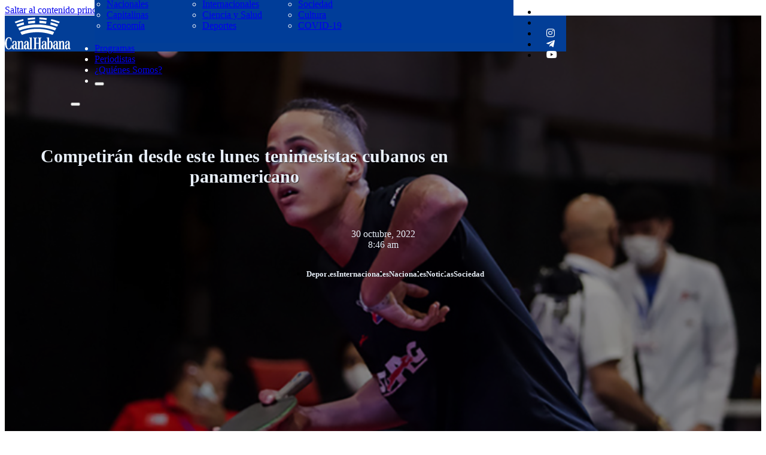

--- FILE ---
content_type: text/html; charset=UTF-8
request_url: https://www.canalhabana.icrt.cu/2022/10/30/competiran-desde-este-lunes-tenimesistas-cubanos-en-panamericano/
body_size: 19198
content:
<!DOCTYPE html>
<html dir="ltr" lang="es" prefix="og: https://ogp.me/ns#">
<head>
<meta charset="UTF-8">
<meta name="viewport" content="width=device-width, initial-scale=1">

<!--/ Open Graphite /-->
<meta property="og:locale" content="es_ES" />
<meta property="og:type" content="" />
<meta property="og:url" content="https://www.canalhabana.icrt.cu/2022/10/30/competiran-desde-este-lunes-tenimesistas-cubanos-en-panamericano/" />
<meta property="og:title" content="" />
<meta property="og:description" content="" />
<meta property="og:site_name" content="Canal Habana" />
<meta property="og:image" content="https://www.canalhabana.icrt.cu/wp-content/uploads/2022/10/0-30-eday-gomez.jpg" />
<meta property="og:image:width" content="840" />
<meta property="og:image:height" content="470" />

<meta itemprop="description" content="" />
<meta itemprop="image" content="https://www.canalhabana.icrt.cu/wp-content/uploads/2022/10/0-30-eday-gomez.jpg" />

<meta name="twitter:card" content="summary_large_image" />
<meta name="twitter:url" content="https://www.canalhabana.icrt.cu/2022/10/30/competiran-desde-este-lunes-tenimesistas-cubanos-en-panamericano/" />
<meta name="twitter:title" content="" />
<meta name="twitter:description" content="" />
<meta name="twitter:image" content="https://www.canalhabana.icrt.cu/wp-content/uploads/2022/10/0-30-eday-gomez.jpg" />
<meta name="twitter:site" content="Canal Habana" />
<!--/ Open Graphite End /-->

<title>Competirán desde este lunes tenimesistas cubanos en panamericano - Canal Habana</title>
	<style>img:is([sizes="auto" i], [sizes^="auto," i]) { contain-intrinsic-size: 3000px 1500px }</style>
	
		<!-- All in One SEO 4.9.1 - aioseo.com -->
	<meta name="description" content="Los competidores cubanos culminan su puesta en forma en la sede del Campeonato Panamericano de Tenis de Mesa, que se efectuará desde este lunes hasta el 6 de noviembre en Santiago de Chile. Daniela Fonseca, Idalys Lovet, Karla Pérez, Lizdainet Rodríguez, Eday Gómez, Jorge Campos y Liván Martínez jugarán por Cuba en el evento individual," />
	<meta name="robots" content="max-image-preview:large" />
	<meta name="author" content="Redacción Digital Canal Habana"/>
	<link rel="canonical" href="https://www.canalhabana.icrt.cu/2022/10/30/competiran-desde-este-lunes-tenimesistas-cubanos-en-panamericano/" />
	<meta name="generator" content="All in One SEO (AIOSEO) 4.9.1" />
		<meta property="og:locale" content="es_ES" />
		<meta property="og:site_name" content="Canal Habana - Desde la Capital de Cuba, siempre diferente" />
		<meta property="og:type" content="article" />
		<meta property="og:title" content="Competirán desde este lunes tenimesistas cubanos en panamericano - Canal Habana" />
		<meta property="og:description" content="Los competidores cubanos culminan su puesta en forma en la sede del Campeonato Panamericano de Tenis de Mesa, que se efectuará desde este lunes hasta el 6 de noviembre en Santiago de Chile. Daniela Fonseca, Idalys Lovet, Karla Pérez, Lizdainet Rodríguez, Eday Gómez, Jorge Campos y Liván Martínez jugarán por Cuba en el evento individual," />
		<meta property="og:url" content="https://www.canalhabana.icrt.cu/2022/10/30/competiran-desde-este-lunes-tenimesistas-cubanos-en-panamericano/" />
		<meta property="og:image" content="https://www.canalhabana.icrt.cu/wp-content/uploads/2022/10/0-30-eday-gomez.jpg" />
		<meta property="og:image:secure_url" content="https://www.canalhabana.icrt.cu/wp-content/uploads/2022/10/0-30-eday-gomez.jpg" />
		<meta property="og:image:width" content="840" />
		<meta property="og:image:height" content="470" />
		<meta property="article:published_time" content="2022-10-30T12:46:00+00:00" />
		<meta property="article:modified_time" content="2022-10-30T16:48:48+00:00" />
		<meta name="twitter:card" content="summary" />
		<meta name="twitter:title" content="Competirán desde este lunes tenimesistas cubanos en panamericano - Canal Habana" />
		<meta name="twitter:description" content="Los competidores cubanos culminan su puesta en forma en la sede del Campeonato Panamericano de Tenis de Mesa, que se efectuará desde este lunes hasta el 6 de noviembre en Santiago de Chile. Daniela Fonseca, Idalys Lovet, Karla Pérez, Lizdainet Rodríguez, Eday Gómez, Jorge Campos y Liván Martínez jugarán por Cuba en el evento individual," />
		<meta name="twitter:image" content="https://www.canalhabana.icrt.cu/wp-content/uploads/2022/10/0-30-eday-gomez.jpg" />
		<script type="application/ld+json" class="aioseo-schema">
			{"@context":"https:\/\/schema.org","@graph":[{"@type":"BlogPosting","@id":"https:\/\/www.canalhabana.icrt.cu\/2022\/10\/30\/competiran-desde-este-lunes-tenimesistas-cubanos-en-panamericano\/#blogposting","name":"Competir\u00e1n desde este lunes tenimesistas cubanos en panamericano - Canal Habana","headline":"Competir\u00e1n desde este lunes tenimesistas cubanos en panamericano","author":{"@id":"https:\/\/www.canalhabana.icrt.cu\/author\/redaccion\/#author"},"publisher":{"@id":"https:\/\/www.canalhabana.icrt.cu\/#organization"},"image":{"@type":"ImageObject","url":"https:\/\/www.canalhabana.icrt.cu\/wp-content\/uploads\/2022\/10\/0-30-eday-gomez.jpg","width":840,"height":470,"caption":"durante la primera jornada del Campeonato del Caribe de Tenis de Mesa, que tiene lugar en el Centro de Convenciones Pabexpo el 3 de March de 2022 en La Habana, Cuba. FOTO: Calixto N. Llanes\/Peri\u00f3dico JIT (Cuba)"},"datePublished":"2022-10-30T08:46:00-04:00","dateModified":"2022-10-30T12:48:48-04:00","inLanguage":"es-ES","mainEntityOfPage":{"@id":"https:\/\/www.canalhabana.icrt.cu\/2022\/10\/30\/competiran-desde-este-lunes-tenimesistas-cubanos-en-panamericano\/#webpage"},"isPartOf":{"@id":"https:\/\/www.canalhabana.icrt.cu\/2022\/10\/30\/competiran-desde-este-lunes-tenimesistas-cubanos-en-panamericano\/#webpage"},"articleSection":"Deportes, Internacionales, Nacionales, Noticias, Sociedad, Cuba, deporte, La Habana"},{"@type":"BreadcrumbList","@id":"https:\/\/www.canalhabana.icrt.cu\/2022\/10\/30\/competiran-desde-este-lunes-tenimesistas-cubanos-en-panamericano\/#breadcrumblist","itemListElement":[{"@type":"ListItem","@id":"https:\/\/www.canalhabana.icrt.cu#listItem","position":1,"name":"Inicio","item":"https:\/\/www.canalhabana.icrt.cu","nextItem":{"@type":"ListItem","@id":"https:\/\/www.canalhabana.icrt.cu\/category\/noticias\/#listItem","name":"Noticias"}},{"@type":"ListItem","@id":"https:\/\/www.canalhabana.icrt.cu\/category\/noticias\/#listItem","position":2,"name":"Noticias","item":"https:\/\/www.canalhabana.icrt.cu\/category\/noticias\/","nextItem":{"@type":"ListItem","@id":"https:\/\/www.canalhabana.icrt.cu\/category\/noticias\/deportes\/#listItem","name":"Deportes"},"previousItem":{"@type":"ListItem","@id":"https:\/\/www.canalhabana.icrt.cu#listItem","name":"Inicio"}},{"@type":"ListItem","@id":"https:\/\/www.canalhabana.icrt.cu\/category\/noticias\/deportes\/#listItem","position":3,"name":"Deportes","item":"https:\/\/www.canalhabana.icrt.cu\/category\/noticias\/deportes\/","nextItem":{"@type":"ListItem","@id":"https:\/\/www.canalhabana.icrt.cu\/2022\/10\/30\/competiran-desde-este-lunes-tenimesistas-cubanos-en-panamericano\/#listItem","name":"Competir\u00e1n desde este lunes tenimesistas cubanos en panamericano"},"previousItem":{"@type":"ListItem","@id":"https:\/\/www.canalhabana.icrt.cu\/category\/noticias\/#listItem","name":"Noticias"}},{"@type":"ListItem","@id":"https:\/\/www.canalhabana.icrt.cu\/2022\/10\/30\/competiran-desde-este-lunes-tenimesistas-cubanos-en-panamericano\/#listItem","position":4,"name":"Competir\u00e1n desde este lunes tenimesistas cubanos en panamericano","previousItem":{"@type":"ListItem","@id":"https:\/\/www.canalhabana.icrt.cu\/category\/noticias\/deportes\/#listItem","name":"Deportes"}}]},{"@type":"Organization","@id":"https:\/\/www.canalhabana.icrt.cu\/#organization","name":"Canal Habana","description":"Desde la Capital de Cuba, siempre diferente","url":"https:\/\/www.canalhabana.icrt.cu\/"},{"@type":"Person","@id":"https:\/\/www.canalhabana.icrt.cu\/author\/redaccion\/#author","url":"https:\/\/www.canalhabana.icrt.cu\/author\/redaccion\/","name":"Redacci\u00f3n Digital Canal Habana","image":{"@type":"ImageObject","@id":"https:\/\/www.canalhabana.icrt.cu\/2022\/10\/30\/competiran-desde-este-lunes-tenimesistas-cubanos-en-panamericano\/#authorImage","url":"https:\/\/secure.gravatar.com\/avatar\/f6793c1406e12a4a8137817ecfad249765473b5432a8fdf831466cfcfcd3bb65?s=96&d=mm&r=g","width":96,"height":96,"caption":"Redacci\u00f3n Digital Canal Habana"}},{"@type":"WebPage","@id":"https:\/\/www.canalhabana.icrt.cu\/2022\/10\/30\/competiran-desde-este-lunes-tenimesistas-cubanos-en-panamericano\/#webpage","url":"https:\/\/www.canalhabana.icrt.cu\/2022\/10\/30\/competiran-desde-este-lunes-tenimesistas-cubanos-en-panamericano\/","name":"Competir\u00e1n desde este lunes tenimesistas cubanos en panamericano - Canal Habana","description":"Los competidores cubanos culminan su puesta en forma en la sede del Campeonato Panamericano de Tenis de Mesa, que se efectuar\u00e1 desde este lunes hasta el 6 de noviembre en Santiago de Chile. Daniela Fonseca, Idalys Lovet, Karla P\u00e9rez, Lizdainet Rodr\u00edguez, Eday G\u00f3mez, Jorge Campos y Liv\u00e1n Mart\u00ednez jugar\u00e1n por Cuba en el evento individual,","inLanguage":"es-ES","isPartOf":{"@id":"https:\/\/www.canalhabana.icrt.cu\/#website"},"breadcrumb":{"@id":"https:\/\/www.canalhabana.icrt.cu\/2022\/10\/30\/competiran-desde-este-lunes-tenimesistas-cubanos-en-panamericano\/#breadcrumblist"},"author":{"@id":"https:\/\/www.canalhabana.icrt.cu\/author\/redaccion\/#author"},"creator":{"@id":"https:\/\/www.canalhabana.icrt.cu\/author\/redaccion\/#author"},"image":{"@type":"ImageObject","url":"https:\/\/www.canalhabana.icrt.cu\/wp-content\/uploads\/2022\/10\/0-30-eday-gomez.jpg","@id":"https:\/\/www.canalhabana.icrt.cu\/2022\/10\/30\/competiran-desde-este-lunes-tenimesistas-cubanos-en-panamericano\/#mainImage","width":840,"height":470,"caption":"durante la primera jornada del Campeonato del Caribe de Tenis de Mesa, que tiene lugar en el Centro de Convenciones Pabexpo el 3 de March de 2022 en La Habana, Cuba. FOTO: Calixto N. Llanes\/Peri\u00f3dico JIT (Cuba)"},"primaryImageOfPage":{"@id":"https:\/\/www.canalhabana.icrt.cu\/2022\/10\/30\/competiran-desde-este-lunes-tenimesistas-cubanos-en-panamericano\/#mainImage"},"datePublished":"2022-10-30T08:46:00-04:00","dateModified":"2022-10-30T12:48:48-04:00"},{"@type":"WebSite","@id":"https:\/\/www.canalhabana.icrt.cu\/#website","url":"https:\/\/www.canalhabana.icrt.cu\/","name":"Canal Habana","description":"Desde la Capital de Cuba, siempre diferente","inLanguage":"es-ES","publisher":{"@id":"https:\/\/www.canalhabana.icrt.cu\/#organization"}}]}
		</script>
		<!-- All in One SEO -->

<link rel='dns-prefetch' href='//cdn.jsdelivr.net' />
<link rel="alternate" type="application/rss+xml" title="Canal Habana &raquo; Feed" href="https://www.canalhabana.icrt.cu/feed/" />
<link rel="alternate" type="application/rss+xml" title="Canal Habana &raquo; Feed de los comentarios" href="https://www.canalhabana.icrt.cu/comments/feed/" />
<link rel="alternate" type="application/rss+xml" title="Canal Habana &raquo; Comentario Competirán desde este lunes tenimesistas cubanos en panamericano del feed" href="https://www.canalhabana.icrt.cu/2022/10/30/competiran-desde-este-lunes-tenimesistas-cubanos-en-panamericano/feed/" />
<script>
window._wpemojiSettings = {"baseUrl":"https:\/\/s.w.org\/images\/core\/emoji\/16.0.1\/72x72\/","ext":".png","svgUrl":"https:\/\/s.w.org\/images\/core\/emoji\/16.0.1\/svg\/","svgExt":".svg","source":{"concatemoji":"https:\/\/www.canalhabana.icrt.cu\/wp-includes\/js\/wp-emoji-release.min.js?ver=6.8.3"}};
/*! This file is auto-generated */
!function(s,n){var o,i,e;function c(e){try{var t={supportTests:e,timestamp:(new Date).valueOf()};sessionStorage.setItem(o,JSON.stringify(t))}catch(e){}}function p(e,t,n){e.clearRect(0,0,e.canvas.width,e.canvas.height),e.fillText(t,0,0);var t=new Uint32Array(e.getImageData(0,0,e.canvas.width,e.canvas.height).data),a=(e.clearRect(0,0,e.canvas.width,e.canvas.height),e.fillText(n,0,0),new Uint32Array(e.getImageData(0,0,e.canvas.width,e.canvas.height).data));return t.every(function(e,t){return e===a[t]})}function u(e,t){e.clearRect(0,0,e.canvas.width,e.canvas.height),e.fillText(t,0,0);for(var n=e.getImageData(16,16,1,1),a=0;a<n.data.length;a++)if(0!==n.data[a])return!1;return!0}function f(e,t,n,a){switch(t){case"flag":return n(e,"\ud83c\udff3\ufe0f\u200d\u26a7\ufe0f","\ud83c\udff3\ufe0f\u200b\u26a7\ufe0f")?!1:!n(e,"\ud83c\udde8\ud83c\uddf6","\ud83c\udde8\u200b\ud83c\uddf6")&&!n(e,"\ud83c\udff4\udb40\udc67\udb40\udc62\udb40\udc65\udb40\udc6e\udb40\udc67\udb40\udc7f","\ud83c\udff4\u200b\udb40\udc67\u200b\udb40\udc62\u200b\udb40\udc65\u200b\udb40\udc6e\u200b\udb40\udc67\u200b\udb40\udc7f");case"emoji":return!a(e,"\ud83e\udedf")}return!1}function g(e,t,n,a){var r="undefined"!=typeof WorkerGlobalScope&&self instanceof WorkerGlobalScope?new OffscreenCanvas(300,150):s.createElement("canvas"),o=r.getContext("2d",{willReadFrequently:!0}),i=(o.textBaseline="top",o.font="600 32px Arial",{});return e.forEach(function(e){i[e]=t(o,e,n,a)}),i}function t(e){var t=s.createElement("script");t.src=e,t.defer=!0,s.head.appendChild(t)}"undefined"!=typeof Promise&&(o="wpEmojiSettingsSupports",i=["flag","emoji"],n.supports={everything:!0,everythingExceptFlag:!0},e=new Promise(function(e){s.addEventListener("DOMContentLoaded",e,{once:!0})}),new Promise(function(t){var n=function(){try{var e=JSON.parse(sessionStorage.getItem(o));if("object"==typeof e&&"number"==typeof e.timestamp&&(new Date).valueOf()<e.timestamp+604800&&"object"==typeof e.supportTests)return e.supportTests}catch(e){}return null}();if(!n){if("undefined"!=typeof Worker&&"undefined"!=typeof OffscreenCanvas&&"undefined"!=typeof URL&&URL.createObjectURL&&"undefined"!=typeof Blob)try{var e="postMessage("+g.toString()+"("+[JSON.stringify(i),f.toString(),p.toString(),u.toString()].join(",")+"));",a=new Blob([e],{type:"text/javascript"}),r=new Worker(URL.createObjectURL(a),{name:"wpTestEmojiSupports"});return void(r.onmessage=function(e){c(n=e.data),r.terminate(),t(n)})}catch(e){}c(n=g(i,f,p,u))}t(n)}).then(function(e){for(var t in e)n.supports[t]=e[t],n.supports.everything=n.supports.everything&&n.supports[t],"flag"!==t&&(n.supports.everythingExceptFlag=n.supports.everythingExceptFlag&&n.supports[t]);n.supports.everythingExceptFlag=n.supports.everythingExceptFlag&&!n.supports.flag,n.DOMReady=!1,n.readyCallback=function(){n.DOMReady=!0}}).then(function(){return e}).then(function(){var e;n.supports.everything||(n.readyCallback(),(e=n.source||{}).concatemoji?t(e.concatemoji):e.wpemoji&&e.twemoji&&(t(e.twemoji),t(e.wpemoji)))}))}((window,document),window._wpemojiSettings);
</script>
<style id='wp-emoji-styles-inline-css'>

	img.wp-smiley, img.emoji {
		display: inline !important;
		border: none !important;
		box-shadow: none !important;
		height: 1em !important;
		width: 1em !important;
		margin: 0 0.07em !important;
		vertical-align: -0.1em !important;
		background: none !important;
		padding: 0 !important;
	}
</style>
<style id='classic-theme-styles-inline-css'>
/*! This file is auto-generated */
.wp-block-button__link{color:#fff;background-color:#32373c;border-radius:9999px;box-shadow:none;text-decoration:none;padding:calc(.667em + 2px) calc(1.333em + 2px);font-size:1.125em}.wp-block-file__button{background:#32373c;color:#fff;text-decoration:none}
</style>
<link rel='stylesheet' id='aioseo/css/src/vue/standalone/blocks/table-of-contents/global.scss-css' href='https://www.canalhabana.icrt.cu/wp-content/plugins/all-in-one-seo-pack/dist/Lite/assets/css/table-of-contents/global.e90f6d47.css?ver=4.9.1' media='all' />
<style id='feedzy-rss-feeds-loop-style-inline-css'>
.wp-block-feedzy-rss-feeds-loop{display:grid;gap:24px;grid-template-columns:repeat(1,1fr)}@media(min-width:782px){.wp-block-feedzy-rss-feeds-loop.feedzy-loop-columns-2,.wp-block-feedzy-rss-feeds-loop.feedzy-loop-columns-3,.wp-block-feedzy-rss-feeds-loop.feedzy-loop-columns-4,.wp-block-feedzy-rss-feeds-loop.feedzy-loop-columns-5{grid-template-columns:repeat(2,1fr)}}@media(min-width:960px){.wp-block-feedzy-rss-feeds-loop.feedzy-loop-columns-2{grid-template-columns:repeat(2,1fr)}.wp-block-feedzy-rss-feeds-loop.feedzy-loop-columns-3{grid-template-columns:repeat(3,1fr)}.wp-block-feedzy-rss-feeds-loop.feedzy-loop-columns-4{grid-template-columns:repeat(4,1fr)}.wp-block-feedzy-rss-feeds-loop.feedzy-loop-columns-5{grid-template-columns:repeat(5,1fr)}}.wp-block-feedzy-rss-feeds-loop .wp-block-image.is-style-rounded img{border-radius:9999px}.wp-block-feedzy-rss-feeds-loop .wp-block-image:has(:is(img:not([src]),img[src=""])){display:none}

</style>
<link rel='stylesheet' id='jet-engine-frontend-css' href='https://www.canalhabana.icrt.cu/wp-content/plugins/jet-engine/assets/css/frontend.css?ver=3.0.6.1' media='all' />
<link rel='stylesheet' id='pld-font-awesome-css' href='https://www.canalhabana.icrt.cu/wp-content/plugins/posts-like-dislike/css/fontawesome/css/all.min.css?ver=1.1.6' media='all' />
<link rel='stylesheet' id='pld-frontend-css' href='https://www.canalhabana.icrt.cu/wp-content/plugins/posts-like-dislike/css/pld-frontend.css?ver=1.1.6' media='all' />
<link rel='stylesheet' id='bricks-frontend-css' href='https://www.canalhabana.icrt.cu/wp-content/themes/bricks/assets/css/frontend-layer.min.css?ver=1764597180' media='all' />
<link rel='stylesheet' id='bricks-child-css' href='https://www.canalhabana.icrt.cu/wp-content/themes/bricks-child/style.css?ver=1713969233' media='all' />
<link rel='stylesheet' id='bricks-font-awesome-6-brands-css' href='https://www.canalhabana.icrt.cu/wp-content/themes/bricks/assets/css/libs/font-awesome-6-brands-layer.min.css?ver=1764597180' media='all' />
<link rel='stylesheet' id='bricks-font-awesome-6-css' href='https://www.canalhabana.icrt.cu/wp-content/themes/bricks/assets/css/libs/font-awesome-6-layer.min.css?ver=1764597180' media='all' />
<link rel='stylesheet' id='bricks-ionicons-css' href='https://www.canalhabana.icrt.cu/wp-content/themes/bricks/assets/css/libs/ionicons-layer.min.css?ver=1764597180' media='all' />
<link rel='stylesheet' id='heateor_sss_frontend_css-css' href='https://www.canalhabana.icrt.cu/wp-content/plugins/sassy-social-share/public/css/sassy-social-share-public.css?ver=3.3.79' media='all' />
<style id='heateor_sss_frontend_css-inline-css'>
.heateor_sss_button_instagram span.heateor_sss_svg,a.heateor_sss_instagram span.heateor_sss_svg{background:radial-gradient(circle at 30% 107%,#fdf497 0,#fdf497 5%,#fd5949 45%,#d6249f 60%,#285aeb 90%)}div.heateor_sss_horizontal_sharing a.heateor_sss_button_instagram span{background:#003d99!important;}div.heateor_sss_standard_follow_icons_container a.heateor_sss_button_instagram span{background:#003d99}div.heateor_sss_horizontal_sharing a.heateor_sss_button_instagram span:hover{background:#ffffff!important;}div.heateor_sss_standard_follow_icons_container a.heateor_sss_button_instagram span:hover{background:#ffffff}.heateor_sss_horizontal_sharing .heateor_sss_svg,.heateor_sss_standard_follow_icons_container .heateor_sss_svg{background-color:#003d99!important;background:#003d99!important;color:#fff;border-width:0px;border-style:solid;border-color:transparent}.heateor_sss_horizontal_sharing .heateorSssTCBackground{color:#666}div.heateor_sss_horizontal_sharing span.heateor_sss_svg svg:hover path:not(.heateor_sss_no_fill),div.heateor_sss_horizontal_sharing span.heateor_sss_svg svg:hover ellipse, div.heateor_sss_horizontal_sharing span.heateor_sss_svg svg:hover circle, div.heateor_sss_horizontal_sharing span.heateor_sss_svg svg:hover polygon, div.heateor_sss_horizontal_sharing span.heateor_sss_svg svg:hover rect:not(.heateor_sss_no_fill){fill:#003d99}div.heateor_sss_horizontal_sharing span.heateor_sss_svg svg:hover path.heateor_sss_svg_stroke, div.heateor_sss_horizontal_sharing span.heateor_sss_svg svg:hover rect.heateor_sss_svg_stroke{stroke:#003d99}.heateor_sss_horizontal_sharing span.heateor_sss_svg:hover,.heateor_sss_standard_follow_icons_container span.heateor_sss_svg:hover{background-color:#ffffff!important;background:#ffffff!importantcolor:#003d99;border-color:#003d99;}.heateor_sss_vertical_sharing span.heateor_sss_svg,.heateor_sss_floating_follow_icons_container span.heateor_sss_svg{color:#fff;border-width:0px;border-style:solid;border-color:transparent;}.heateor_sss_vertical_sharing .heateorSssTCBackground{color:#666;}.heateor_sss_vertical_sharing span.heateor_sss_svg:hover,.heateor_sss_floating_follow_icons_container span.heateor_sss_svg:hover{border-color:transparent;}@media screen and (max-width:783px) {.heateor_sss_vertical_sharing{display:none!important}}
</style>
<style id='bricks-frontend-inline-inline-css'>
html {scroll-behavior: smooth}:root {} :where(.brxe-accordion .accordion-content-wrapper) a, :where(.brxe-icon-box .content) a, :where(.brxe-list) a, :where(.brxe-post-content):not([data-source="bricks"]) a, :where(.brxe-posts .dynamic p) a, :where(.brxe-shortcode) a, :where(.brxe-tabs .tab-content) a, :where(.brxe-team-members) .description a, :where(.brxe-testimonials) .testimonial-content-wrapper a, :where(.brxe-text) a, :where(a.brxe-text), :where(.brxe-text-basic) a, :where(a.brxe-text-basic), :where(.brxe-post-comments) .comment-content a {border-style: none}.brxe-nav-menu .bricks-nav-menu .current-menu-item > a:active {border-style: none}.brxe-nav-menu .bricks-nav-menu .current-menu-item > .brx-submenu-toggle:active {border-style: none}:root {--bricks-color-c75d0f: #f5f5f5;--bricks-color-83600a: #e0e0e0;--bricks-color-9da31a: #9e9e9e;--bricks-color-4c582f: #616161;--bricks-color-ce9b41: #424242;--bricks-color-85c890: #212121;--bricks-color-022f68: #ffeb3b;--bricks-color-afa8f0: #ffc107;--bricks-color-461943: #ff9800;--bricks-color-81d41d: #ff5722;--bricks-color-fa20c0: #f44336;--bricks-color-5865be: #9c27b0;--bricks-color-0b996c: #2196f3;--bricks-color-44d4aa: #03a9f4;--bricks-color-f14d22: #81D4FA;--bricks-color-a2b0a2: #4caf50;--bricks-color-19edc0: #8bc34a;--bricks-color-e1e1d6: #cddc39;--bricks-color-dqvzha: #003d99;--bricks-color-piiwjg: #ffffff;--bricks-color-cvnwgb: rgba(0, 0, 0, 0.56);--bricks-color-pzygch: #e8eff9;}#brxe-jdbeeb li.has-link a, #brxe-jdbeeb li.no-link {padding-top: 15px; padding-right: 15px; padding-bottom: 15px; padding-left: 15px; color: #ffffff; align-items: center}#brxe-jdbeeb {display: none}@media (max-width: 478px) {#brxe-jdbeeb {display: flex}}#brxe-cmkjjo {width: 110px}@media (max-width: 478px) {#brxe-cmkjjo {margin-top: 20px}}@layer bricks {@media (max-width: 767px) {#brxe-pqbsdb .bricks-nav-menu-wrapper { display: none; }#brxe-pqbsdb .bricks-mobile-menu-toggle { display: block; }}}#brxe-zxrref {flex-direction: row; align-items: center; column-gap: 60px; margin-top: 6px; padding-top: 20px; padding-right: 20px; padding-bottom: 20px; padding-left: 20px; display: grid; align-items: initial; grid-template-columns: 100px 100px 100px; background-color: var(--bricks-color-dqvzha)}@media (max-width: 478px) {#brxe-zxrref {display: flex; flex-direction: column; justify-content: center; align-items: center; align-self: center !important}}#brxe-jkxxdu .brx-dropdown-content {min-width: 700px; color: var(--bricks-color-piiwjg)}@media (max-width: 478px) {#brxe-jkxxdu {font-size: 20px}}@media (max-width: 478px) {#brxe-esryap {font-size: 20px}}@media (max-width: 478px) {#brxe-rjuona {font-size: 20px}}@media (max-width: 478px) {#brxe-zqsahz {font-size: 20px}}@media (max-width: 478px) {#brxe-rcsvwa {font-size: 40px; margin-top: 20px}}#brxe-krlric {flex-direction: row; color: var(--bricks-color-piiwjg)}@media (max-width: 478px) {#brxe-krlric {flex-direction: column; justify-content: center; align-items: center; row-gap: 15px}}@media (max-width: 478px) {#brxe-ulyczz .brxa-wrap {color: var(--bricks-color-piiwjg)}#brxe-ulyczz {--brxe-toggle-scale: 0.7}}@layer bricks {@media (max-width: 478px) {#brxe-cqiymd .brx-toggle-div { display: inline-flex; }#brxe-cqiymd .brxe-toggle { display: inline-flex; }[data-script-id="cqiymd"] .brx-nav-nested-items {opacity: 0;visibility: hidden;gap: 0;position: fixed;z-index: 1001;top: 0;right: 0;bottom: 0;left: 0;display: flex;align-items: center;justify-content: center;flex-direction: column;background-color: #fff;overflow-y: scroll;flex-wrap: nowrap;}#brxe-cqiymd.brx-open .brx-nav-nested-items {opacity: 1;visibility: visible;}}}@media (max-width: 478px) {#brxe-cqiymd {margin-top: 20px; color: var(--bricks-color-piiwjg)}#brxe-cqiymd.brx-open .brx-nav-nested-items {background-color: var(--bricks-color-dqvzha); justify-content: center; align-items: center}#brxe-cqiymd .brx-nav-nested-items > li > a {color: var(--bricks-color-piiwjg)}#brxe-cqiymd .brx-nav-nested-items > li > .brxe-text-link:not(a) {color: var(--bricks-color-piiwjg)}#brxe-cqiymd .brx-nav-nested-items > li > .brxe-icon {color: var(--bricks-color-piiwjg)}#brxe-cqiymd .brx-nav-nested-items > li:has( > .brxe-svg) {color: var(--bricks-color-piiwjg)}#brxe-cqiymd .brx-nav-nested-items > li > .brx-submenu-toggle > * {color: var(--bricks-color-piiwjg)}#brxe-cqiymd .brx-submenu-toggle button {color: var(--bricks-color-piiwjg)}}#brxe-bmpstx li.has-link a, #brxe-bmpstx li.no-link {padding-top: 15px; padding-right: 15px; padding-bottom: 15px; padding-left: 15px; color: #ffffff; align-items: center}@media (max-width: 478px) {#brxe-bmpstx {display: none}}#brxe-nqycoq {display: flex; flex-direction: row; align-self: center !important; align-items: center; justify-content: space-evenly; height: 60px}@media (max-width: 478px) {#brxe-nqycoq {flex-direction: row}}#brxe-rjgwzk {background-color: #023e97; position: fixed; z-index: 100}@media (max-width: 478px) {#brxe-rjgwzk {height: 150px; z-index: 1000; position: static}}#brxe-ywxlkv {background-color: #e8e8e8; color: #000000; font-weight: 600; padding-right: 20px; padding-left: 20px; align-self: flex-start; margin-top: 100px; margin-left: 50px}#brxe-ywxlkv i {color: var(--bricks-color-dqvzha)}@media (max-width: 478px) {#brxe-ywxlkv {margin-top: 50px}}#brxe-afbtsb {display: flex; flex-direction: column; align-items: center; justify-content: center; align-self: center; font-size: 30px; text-align: center; color: var(--bricks-color-pzygch); text-shadow: 1px 1px 1px var(--bricks-color-cvnwgb); width: 800px; margin-top: 200px; margin-bottom: 30px}@media (max-width: 478px) {#brxe-afbtsb {padding-right: 10px; padding-left: 10px; margin-top: 20px}}#brxe-qsbraa {color: rgba(0, 0, 0, 0.64); margin-top: 30px}#brxe-qsbraa.horizontal .line {border-top-color: var(--bricks-color-pzygch); width: 800px}#brxe-qsbraa.vertical .line {border-right-color: var(--bricks-color-pzygch); border-right-width: 800px}#brxe-qsbraa .icon {color: var(--bricks-color-pzygch)}#brxe-qsbraa.horizontal {justify-content: center}#brxe-qsbraa.vertical {align-self: center}@media (max-width: 478px) {#brxe-qsbraa {margin-top: 0}}#brxe-evsqsc {font-size: 30px; color: var(--bricks-color-dqvzha); fill: var(--bricks-color-dqvzha); color: var(--bricks-color-pzygch)}#brxe-ojyqwu {color: var(--bricks-color-pzygch); font-weight: 500; text-shadow: var(--bricks-color-cvnwgb)}#brxe-wrrupb {display: flex; justify-content: center; column-gap: 10px; align-items: flex-end}#brxe-hxobss {font-size: 30px; color: var(--bricks-color-dqvzha); fill: var(--bricks-color-dqvzha); color: var(--bricks-color-pzygch)}#brxe-kijpss {color: var(--bricks-color-pzygch); font-weight: 500; text-shadow: 1px 0 0 var(--bricks-color-cvnwgb)}#brxe-npkfbi {display: flex; justify-content: center; column-gap: 10px; align-items: flex-end; color: var(--bricks-color-pzygch)}#brxe-agplka {flex-direction: row; column-gap: 30px; margin-top: 10px; justify-content: center}#brxe-tjozrb {margin-top: 30px; justify-content: center; align-items: center; display: flex; gap: 20px; flex-direction: row; align-self: center; width: 700px}#brxe-tjozrb.separator a, #brxe-tjozrb .bricks-button {color: var(--bricks-color-pzygch); font-size: 13px; font-weight: 800; text-align: center; text-shadow: 1px 0 0 var(--bricks-color-cvnwgb); border-radius: 18px; height: 30px; padding-bottom: 30px}@media (max-width: 478px) {#brxe-tjozrb {align-self: center; display: flex}}#brxe-iaoizt {display: flex; flex-direction: column; align-items: center; justify-content: center; align-self: center !important}@media (max-width: 478px) {#brxe-iaoizt {margin-top: 15px}}#brxe-ytinvv {background-size: cover; background-position: center center; background-repeat: no-repeat; background-blend-mode: overlay; height: 730px}@media (max-width: 478px) {#brxe-ytinvv {height: 700px; flex-direction: column}}#brxe-umsezz {margin-top: 50px; color: #000000; font-size: 16px; font-weight: 400; font-style: normal; padding-right: 30px; padding-left: 30px}#brxe-hwyupm .bricks-button {background-color: var(--bricks-color-dqvzha); color: var(--bricks-color-piiwjg)}#brxe-hwyupm {padding-bottom: 100px}#brxe-evjpnj {width: 150px}@media (max-width: 478px) {#brxe-evjpnj {margin-top: 15px; display: none}}#brxe-slqacu li.has-link a, #brxe-slqacu li.no-link {padding-top: 5px; padding-right: 5px; padding-bottom: 5px; padding-left: 5px; color: #ffffff; font-size: 16px; gap: 0px}#brxe-slqacu .repeater-item:nth-child(1) {background-color: var(--bricks-color-piiwjg)}#brxe-slqacu .repeater-item:nth-child(1).has-link a {color: var(--bricks-color-dqvzha)}#brxe-slqacu .repeater-item:nth-child(1).no-link {color: var(--bricks-color-dqvzha)}#brxe-slqacu .repeater-item:nth-child(2) {background-color: var(--bricks-color-piiwjg)}#brxe-slqacu .repeater-item:nth-child(2).has-link a {color: var(--bricks-color-dqvzha)}#brxe-slqacu .repeater-item:nth-child(2).no-link {color: var(--bricks-color-dqvzha)}#brxe-slqacu .repeater-item:nth-child(3) {background-color: var(--bricks-color-piiwjg)}#brxe-slqacu .repeater-item:nth-child(3).has-link a {color: var(--bricks-color-dqvzha)}#brxe-slqacu .repeater-item:nth-child(3).no-link {color: var(--bricks-color-dqvzha)}#brxe-slqacu .repeater-item:nth-child(4) {background-color: var(--bricks-color-piiwjg)}#brxe-slqacu .repeater-item:nth-child(4).has-link a {color: var(--bricks-color-dqvzha)}#brxe-slqacu .repeater-item:nth-child(4).no-link {color: var(--bricks-color-dqvzha)}#brxe-slqacu .repeater-item:nth-child(5) {background-color: var(--bricks-color-piiwjg)}#brxe-slqacu .repeater-item:nth-child(5).has-link a {color: var(--bricks-color-dqvzha)}#brxe-slqacu .repeater-item:nth-child(5).no-link {color: var(--bricks-color-dqvzha)}#brxe-slqacu {gap: 20px}#brxe-slqacu li {border-top-left-radius: 30px; border-top-right-radius: 30px; border-bottom-right-radius: 30px}#brxe-kjgzpi {color: var(--bricks-color-piiwjg); fill: var(--bricks-color-piiwjg); font-size: 20px}#brxe-cyydsw {flex-direction: column; color: var(--bricks-color-piiwjg); font-weight: 400}#brxe-ebbjey {display: flex; flex-direction: row; align-items: center; column-gap: 20px}#brxe-urwpbh {color: var(--bricks-color-piiwjg); fill: var(--bricks-color-piiwjg); font-size: 20px}#brxe-bgymnb {flex-direction: column; color: var(--bricks-color-piiwjg); font-weight: 400}#brxe-ipqdys {display: flex; flex-direction: row; align-items: center; column-gap: 20px}@media (max-width: 478px) {#brxe-hpmcyj {margin-top: 20px}}#brxe-qzamhh {flex-direction: row; justify-content: space-between; align-items: center}@media (max-width: 478px) {#brxe-qzamhh {padding-right: 15px; padding-left: 15px; flex-direction: column}}#brxe-bfvagd {background-color: var(--bricks-color-dqvzha); padding-top: 10px; padding-bottom: 10px}@media (max-width: 478px) {#brxe-bfvagd {padding-top: 10px}}a:focus { outline: 0; border: none; -moz-outline-style: none; } *:focus { outline: 0 !important; }
</style>
<link rel='stylesheet' id='dashicons-css' href='https://www.canalhabana.icrt.cu/wp-includes/css/dashicons.min.css?ver=6.8.3' media='all' />
<link rel='stylesheet' id='__EPYT__style-css' href='https://www.canalhabana.icrt.cu/wp-content/plugins/youtube-embed-plus/styles/ytprefs.min.css?ver=14.2.3.2' media='all' />
<style id='__EPYT__style-inline-css'>

                .epyt-gallery-thumb {
                        width: 33.333%;
                }
                
                         @media (min-width:0px) and (max-width: 767px) {
                            .epyt-gallery-rowbreak {
                                display: none;
                            }
                            .epyt-gallery-allthumbs[class*="epyt-cols"] .epyt-gallery-thumb {
                                width: 100% !important;
                            }
                          }
</style>
<script src="https://www.canalhabana.icrt.cu/wp-includes/js/jquery/jquery.min.js?ver=3.7.1" id="jquery-core-js"></script>
<script src="https://www.canalhabana.icrt.cu/wp-includes/js/jquery/jquery-migrate.min.js?ver=3.4.1" id="jquery-migrate-js"></script>
<script id="pld-frontend-js-extra">
var pld_js_object = {"admin_ajax_url":"https:\/\/www.canalhabana.icrt.cu\/wp-admin\/admin-ajax.php","admin_ajax_nonce":"95d3001611"};
</script>
<script src="https://www.canalhabana.icrt.cu/wp-content/plugins/posts-like-dislike/js/pld-frontend.js?ver=1.1.6" id="pld-frontend-js"></script>
<script src="https://www.canalhabana.icrt.cu/wp-content/plugins/stop-user-enumeration/frontend/js/frontend.js?ver=1.7.5" id="stop-user-enumeration-js" defer data-wp-strategy="defer"></script>
<script id="__ytprefs__-js-extra">
var _EPYT_ = {"ajaxurl":"https:\/\/www.canalhabana.icrt.cu\/wp-admin\/admin-ajax.php","security":"f32bdb3cf3","gallery_scrolloffset":"20","eppathtoscripts":"https:\/\/www.canalhabana.icrt.cu\/wp-content\/plugins\/youtube-embed-plus\/scripts\/","eppath":"https:\/\/www.canalhabana.icrt.cu\/wp-content\/plugins\/youtube-embed-plus\/","epresponsiveselector":"[\"iframe.__youtube_prefs__\"]","epdovol":"1","version":"14.2.3.2","evselector":"iframe.__youtube_prefs__[src], iframe[src*=\"youtube.com\/embed\/\"], iframe[src*=\"youtube-nocookie.com\/embed\/\"]","ajax_compat":"","maxres_facade":"eager","ytapi_load":"light","pause_others":"","stopMobileBuffer":"1","facade_mode":"","not_live_on_channel":""};
</script>
<script src="https://www.canalhabana.icrt.cu/wp-content/plugins/youtube-embed-plus/scripts/ytprefs.min.js?ver=14.2.3.2" id="__ytprefs__-js"></script>
<link rel="https://api.w.org/" href="https://www.canalhabana.icrt.cu/wp-json/" /><link rel="alternate" title="JSON" type="application/json" href="https://www.canalhabana.icrt.cu/wp-json/wp/v2/posts/20023" /><link rel="EditURI" type="application/rsd+xml" title="RSD" href="https://www.canalhabana.icrt.cu/xmlrpc.php?rsd" />
<meta name="generator" content="WordPress 6.8.3" />
<link rel='shortlink' href='https://www.canalhabana.icrt.cu/?p=20023' />
<link rel="alternate" title="oEmbed (JSON)" type="application/json+oembed" href="https://www.canalhabana.icrt.cu/wp-json/oembed/1.0/embed?url=https%3A%2F%2Fwww.canalhabana.icrt.cu%2F2022%2F10%2F30%2Fcompetiran-desde-este-lunes-tenimesistas-cubanos-en-panamericano%2F" />
<link rel="alternate" title="oEmbed (XML)" type="text/xml+oembed" href="https://www.canalhabana.icrt.cu/wp-json/oembed/1.0/embed?url=https%3A%2F%2Fwww.canalhabana.icrt.cu%2F2022%2F10%2F30%2Fcompetiran-desde-este-lunes-tenimesistas-cubanos-en-panamericano%2F&#038;format=xml" />
<style id="essential-blocks-global-styles">
            :root {
                --eb-global-primary-color: #101828;
--eb-global-secondary-color: #475467;
--eb-global-tertiary-color: #98A2B3;
--eb-global-text-color: #475467;
--eb-global-heading-color: #1D2939;
--eb-global-link-color: #444CE7;
--eb-global-background-color: #F9FAFB;
--eb-global-button-text-color: #FFFFFF;
--eb-global-button-background-color: #101828;
--eb-gradient-primary-color: linear-gradient(90deg, hsla(259, 84%, 78%, 1) 0%, hsla(206, 67%, 75%, 1) 100%);
--eb-gradient-secondary-color: linear-gradient(90deg, hsla(18, 76%, 85%, 1) 0%, hsla(203, 69%, 84%, 1) 100%);
--eb-gradient-tertiary-color: linear-gradient(90deg, hsla(248, 21%, 15%, 1) 0%, hsla(250, 14%, 61%, 1) 100%);
--eb-gradient-background-color: linear-gradient(90deg, rgb(250, 250, 250) 0%, rgb(233, 233, 233) 49%, rgb(244, 243, 243) 100%);

                --eb-tablet-breakpoint: 1024px;
--eb-mobile-breakpoint: 767px;

            }
            
            
        </style><style type="text/css">
.feedzy-rss-link-icon:after {
	content: url("https://www.canalhabana.icrt.cu/wp-content/plugins/feedzy-rss-feeds/img/external-link.png");
	margin-left: 3px;
}
</style>
		<style>a.pld-like-dislike-trigger {color: #b7b7b7;}span.pld-count-wrap {color: #000000;}a.pld-prevent.pld-undo-trigger  {color: #003d99;}</style><link rel="icon" href="https://www.canalhabana.icrt.cu/wp-content/uploads/2024/04/cropped-logo-canal-32x32.png" sizes="32x32" />
<link rel="icon" href="https://www.canalhabana.icrt.cu/wp-content/uploads/2024/04/cropped-logo-canal-192x192.png" sizes="192x192" />
<link rel="apple-touch-icon" href="https://www.canalhabana.icrt.cu/wp-content/uploads/2024/04/cropped-logo-canal-180x180.png" />
<meta name="msapplication-TileImage" content="https://www.canalhabana.icrt.cu/wp-content/uploads/2024/04/cropped-logo-canal-270x270.png" />

<meta property="og:url" content="https://www.canalhabana.icrt.cu/2022/10/30/competiran-desde-este-lunes-tenimesistas-cubanos-en-panamericano/" />
<meta property="og:site_name" content="Canal Habana" />
<meta property="og:title" content="Competirán desde este lunes tenimesistas cubanos en panamericano" />
<meta property="og:description" content="Los competidores cubanos culminan su puesta en forma en la sede del Campeonato Panamericano de Tenis de Mesa, que se efectuará desde este lunes hasta el 6 de noviembre en Santiago de Chile. Daniela Fonseca, Idalys Lovet, Karla Pérez, Lizdainet Rodríguez, Eday Gómez, Jorge Campos y Liván Martínez jugarán por Cuba en el evento individual, [&hellip;]" />
<meta property="og:image" content="https://www.canalhabana.icrt.cu/wp-content/uploads/2022/10/0-30-eday-gomez.jpg" />
<meta property="og:type" content="article" />
</head>

<body class="wp-singular post-template-default single single-post postid-20023 single-format-standard wp-theme-bricks wp-child-theme-bricks-child brx-body bricks-is-frontend wp-embed-responsive brx-wide">		<a class="skip-link" href="#brx-content">Saltar al contenido principal</a>

					<a class="skip-link" href="#brx-footer">Saltar al pie de página</a>
			<header id="brx-header"><section id="brxe-rjgwzk" class="brxe-section bricks-lazy-hidden"><ul id="brxe-jdbeeb" class="brxe-social-icons"><li class="repeater-item has-link"><a href="https://www.facebook.com/canalhabana?mibextid=ZbWKwL" target="_blank"><i class="fab fa-facebook-square icon"></i></a></li><li class="repeater-item has-link"><a href="https://twitter.com/canalhabana_cu?ref_src=twsrc%5Etfw" target="_blank"><i class="fab fa-x-twitter icon"></i></a></li><li class="repeater-item has-link"><a href="https://www.instagram.com/canal_habana/?hl=es" target="_blank"><i class="fab fa-instagram icon"></i></a></li><li class="repeater-item has-link"><a href="https://t.me/CanalHabana" target="_blank"><i class="fab fa-telegram-plane icon"></i></a></li><li class="repeater-item has-link"><a href="https://www.youtube.com/@CanalHabanaOficial" target="_blank"><i class="fab fa-youtube icon"></i></a></li></ul><div id="brxe-nqycoq" class="brxe-container bricks-lazy-hidden"><img width="174" height="54" src="data:image/svg+xml,%3Csvg%20xmlns=&#039;http://www.w3.org/2000/svg&#039;%20viewBox=&#039;0%200%20174%2054&#039;%3E%3C/svg%3E" class="brxe-image css-filter size-full bricks-lazy-hidden" alt="" id="brxe-cmkjjo" decoding="async" data-src="https://www.canalhabana.icrt.cu/wp-content/uploads/2024/04/admin-ajax.png" data-type="string" /><nav id="brxe-cqiymd" data-script-id="cqiymd" class="brxe-nav-nested bricks-lazy-hidden" aria-label="Menú" data-toggle="mobile_portrait"><ul id="brxe-krlric" class="brxe-block brx-nav-nested-items bricks-lazy-hidden"><li id="brxe-jkxxdu" data-script-id="jkxxdu" class="brxe-dropdown bricks-lazy-hidden"><div class="brx-submenu-toggle"><span>Noticias</span><button aria-expanded="false" aria-label="Alternar desplegable"><svg xmlns="http://www.w3.org/2000/svg" viewBox="0 0 12 12" fill="none"><path d="M1.50002 4L6.00002 8L10.5 4" stroke-width="1.5" stroke="currentcolor"></path></svg></button></div><ul id="brxe-zxrref" class="brxe-div brx-grid brx-dropdown-content bricks-lazy-hidden"><li class="menu-item"><a id="brxe-9dbbb6" class="brxe-text-link" href="https://www.canalhabana.icrt.cu/category/noticias/nacionales/">Nacionales</a></li><li class="menu-item"><a id="brxe-a27bb0" class="brxe-text-link" href="https://www.canalhabana.icrt.cu/category/noticias/internacionales/">Internacionales</a></li><li class="menu-item"><a id="brxe-680bf9" class="brxe-text-link" href="https://www.canalhabana.icrt.cu/category/noticias/sociedad/">Sociedad</a></li><li class="menu-item"><a id="brxe-333a71" class="brxe-text-link" href="https://www.canalhabana.icrt.cu/category/noticias/capitalinas/">Capitalinas</a></li><li class="menu-item"><a id="brxe-45c4c1" class="brxe-text-link" href="https://www.canalhabana.icrt.cu/category/noticias/ciencia-y-salud/">Ciencia y Salud</a></li><li class="menu-item"><a id="brxe-43bfa3" class="brxe-text-link" href="https://www.canalhabana.icrt.cu/category/noticias/cultura/">Cultura</a></li><li class="menu-item"><a id="brxe-b8a9b4" class="brxe-text-link" href="https://www.canalhabana.icrt.cu/category/noticias/economia/">Economía</a></li><li class="menu-item"><a id="brxe-f3a8c5" class="brxe-text-link" href="https://www.canalhabana.icrt.cu/category/noticias/deportes/">Deportes</a></li><li class="menu-item"><a id="brxe-6e6673" class="brxe-text-link" href="https://www.canalhabana.icrt.cu/category/noticias/covid-19/">COVID-19</a></li></ul></li><li class="menu-item"><a id="brxe-esryap" class="brxe-text-link" href="https://www.canalhabana.icrt.cu/#brxe-vajxao" data-brx-anchor="true">Programas</a></li><li class="menu-item"><a id="brxe-rjuona" class="brxe-text-link" href="https://www.canalhabana.icrt.cu/#brxe-xunwjc" data-brx-anchor="true">Periodistas</a></li><li class="menu-item"><a id="brxe-zqsahz" class="brxe-text-link" href="https://www.canalhabana.icrt.cu/quienes-somos">¿Quiénes Somos?</a></li><li class="menu-item"><button id="brxe-rcsvwa" data-script-id="rcsvwa" class="brxe-toggle brx-toggle-div" aria-label="Abrir" aria-expanded="false"><i class="ion-ios-close-circle-outline"></i></button></li></ul><button id="brxe-ulyczz" data-script-id="ulyczz" class="brxe-toggle" aria-label="Abrir" aria-expanded="false"><span class="brxa-wrap"><span class="brxa-inner"></span></span></button></nav><ul id="brxe-bmpstx" class="brxe-social-icons"><li class="repeater-item has-link"><a href="https://www.facebook.com/canalhabana?mibextid=ZbWKwL" target="_blank"><i class="fab fa-facebook-square icon"></i></a></li><li class="repeater-item has-link"><a href="https://twitter.com/canalhabana_cu?ref_src=twsrc%5Etfw" target="_blank"><i class="fab fa-x-twitter icon"></i></a></li><li class="repeater-item has-link"><a href="https://www.instagram.com/canal_habana/?hl=es" target="_blank"><i class="fab fa-instagram icon"></i></a></li><li class="repeater-item has-link"><a href="https://t.me/CanalHabana" target="_blank"><i class="fab fa-telegram-plane icon"></i></a></li><li class="repeater-item has-link"><a href="https://www.youtube.com/@CanalHabanaOficial" target="_blank"><i class="fab fa-youtube icon"></i></a></li></ul></div></section></header><main id="brx-content"><section id="brxe-ytinvv" class="brxe-section bricks-lazy-hidden"><a id="brxe-ywxlkv" class="brxe-button bricks-button md bricks-background-primary circle" href="https://www.canalhabana.icrt.cu/"><i class="fas fa-circle-chevron-left"></i>regresar</a><h1 id="brxe-afbtsb" class="brxe-post-title">Competirán desde este lunes tenimesistas cubanos en panamericano</h1><div id="brxe-iaoizt" class="brxe-div bricks-lazy-hidden"><div id="brxe-qsbraa" class="brxe-divider horizontal"><div class="line"></div></div><div id="brxe-agplka" class="brxe-block bricks-lazy-hidden"><div id="brxe-wrrupb" class="brxe-div bricks-lazy-hidden"><i id="brxe-evsqsc" class="ion-md-calendar brxe-icon"></i><div id="brxe-ojyqwu" class="brxe-post-meta post-meta"><span class="item">30 octubre, 2022</span></div></div><div id="brxe-npkfbi" class="brxe-div bricks-lazy-hidden"><i id="brxe-hxobss" class="ion-md-clock brxe-icon"></i><div id="brxe-kijpss" class="brxe-post-meta post-meta"><span class="item">8:46 am</span></div></div></div><ul id="brxe-tjozrb" class="brxe-post-taxonomy category"><li><span class="bricks-button sm">Deportes</span></li><li><span class="bricks-button sm">Internacionales</span></li><li><span class="bricks-button sm">Nacionales</span></li><li><span class="bricks-button sm">Noticias</span></li><li><span class="bricks-button sm">Sociedad</span></li></ul></div></section><section id="brxe-ipqwpr" class="brxe-section bricks-lazy-hidden"><div id="brxe-osxryj" class="brxe-container bricks-lazy-hidden"><div id="brxe-umsezz" class="brxe-post-content">
<p>Los competidores cubanos culminan su puesta en forma en la sede del Campeonato Panamericano de Tenis de Mesa, que se efectuará desde este lunes hasta el 6 de noviembre en Santiago de Chile.</p>



<p>Daniela Fonseca, Idalys Lovet, Karla Pérez, Lizdainet Rodríguez, Eday Gómez, Jorge Campos y Liván Martínez jugarán por Cuba en el evento individual, según el programa en la web de ITTF (Federación Internacional de Tenis de Mesa por sus siglas en inglés) Américas.</p>



<p>Fonseca y Lovet pugnarán además como dupla femenina y Campos y Martínez como dúo varonil.</p>



<p>Los olímpicos Fonseca y Campos participarán entre las parejas mixtas (un atleta de cada sexo), al igual que Lovet junto a Martínez.</p>



<p>Cuba también concursará en los certámenes de equipos femeninos y masculinos, en el Centro de Entrenamiento Olímpico de Chile, que acogerá a las principales figuras de América en el más importante evento de tenis de mesa en el calendario continental.</p>



<p>Según Jit, publicación institucional del deporte cubano, Andy Pereira, ya un referente histórico de este deporte en Cuba, no pudo obtener el visado para viajar a Chile desde Alemania, donde cumple contrato con su club, situación que podría afectar a los cubanos en la prueba por equipos.</p>



<p>La lid es clasificatoria a los Juegos Panamericanos de Santiago de Chile 2023 y al torneo individual del Campeonato Mundial de 2023.</p>



<p>(Tomado de la <a href="http://www.acn.cu/deportes/100972-competiran-desde-este-lunes-tenimesistas-cubanos-en-panamericano" target="_blank" rel="noopener" title="">ACN</a>).</p>
<div class='heateorSssClear'></div><div  class='heateor_sss_sharing_container heateor_sss_horizontal_sharing' data-heateor-sss-href='https://www.canalhabana.icrt.cu/2022/10/30/competiran-desde-este-lunes-tenimesistas-cubanos-en-panamericano/'><div class='heateor_sss_sharing_title' style="font-weight:bold" >Compartir en redes</div><div class="heateor_sss_sharing_ul"><a aria-label="Facebook" class="heateor_sss_facebook" href="https://www.facebook.com/sharer/sharer.php?u=https%3A%2F%2Fwww.canalhabana.icrt.cu%2F2022%2F10%2F30%2Fcompetiran-desde-este-lunes-tenimesistas-cubanos-en-panamericano%2F" title="Facebook" rel="nofollow noopener" target="_blank" style="font-size:32px!important;box-shadow:none;display:inline-block;vertical-align:middle"><span class="heateor_sss_svg" style="background-color:#0765FE;width:35px;height:35px;border-radius:999px;display:inline-block;opacity:1;float:left;font-size:32px;box-shadow:none;display:inline-block;font-size:16px;padding:0 4px;vertical-align:middle;background-repeat:repeat;overflow:hidden;padding:0;cursor:pointer;box-sizing:content-box"><svg style="display:block;border-radius:999px;" focusable="false" aria-hidden="true" xmlns="http://www.w3.org/2000/svg" width="100%" height="100%" viewBox="0 0 32 32"><path fill="#fff" d="M28 16c0-6.627-5.373-12-12-12S4 9.373 4 16c0 5.628 3.875 10.35 9.101 11.647v-7.98h-2.474V16H13.1v-1.58c0-4.085 1.849-5.978 5.859-5.978.76 0 2.072.15 2.608.298v3.325c-.283-.03-.775-.045-1.386-.045-1.967 0-2.728.745-2.728 2.683V16h3.92l-.673 3.667h-3.247v8.245C23.395 27.195 28 22.135 28 16Z"></path></svg></span></a><a aria-label="Twitter" class="heateor_sss_button_twitter" href="https://twitter.com/intent/tweet?text=Competir%C3%A1n%20desde%20este%20lunes%20tenimesistas%20cubanos%20en%20panamericano&url=https%3A%2F%2Fwww.canalhabana.icrt.cu%2F2022%2F10%2F30%2Fcompetiran-desde-este-lunes-tenimesistas-cubanos-en-panamericano%2F" title="Twitter" rel="nofollow noopener" target="_blank" style="font-size:32px!important;box-shadow:none;display:inline-block;vertical-align:middle"><span class="heateor_sss_svg heateor_sss_s__default heateor_sss_s_twitter" style="background-color:#55acee;width:35px;height:35px;border-radius:999px;display:inline-block;opacity:1;float:left;font-size:32px;box-shadow:none;display:inline-block;font-size:16px;padding:0 4px;vertical-align:middle;background-repeat:repeat;overflow:hidden;padding:0;cursor:pointer;box-sizing:content-box"><svg style="display:block;border-radius:999px;" focusable="false" aria-hidden="true" xmlns="http://www.w3.org/2000/svg" width="100%" height="100%" viewBox="-4 -4 39 39"><path d="M28 8.557a9.913 9.913 0 0 1-2.828.775 4.93 4.93 0 0 0 2.166-2.725 9.738 9.738 0 0 1-3.13 1.194 4.92 4.92 0 0 0-3.593-1.55 4.924 4.924 0 0 0-4.794 6.049c-4.09-.21-7.72-2.17-10.15-5.15a4.942 4.942 0 0 0-.665 2.477c0 1.71.87 3.214 2.19 4.1a4.968 4.968 0 0 1-2.23-.616v.06c0 2.39 1.7 4.38 3.952 4.83-.414.115-.85.174-1.297.174-.318 0-.626-.03-.928-.086a4.935 4.935 0 0 0 4.6 3.42 9.893 9.893 0 0 1-6.114 2.107c-.398 0-.79-.023-1.175-.068a13.953 13.953 0 0 0 7.55 2.213c9.056 0 14.01-7.507 14.01-14.013 0-.213-.005-.426-.015-.637.96-.695 1.795-1.56 2.455-2.55z" fill="#fff"></path></svg></span></a><a aria-label="Instagram" class="heateor_sss_button_instagram" href="https://www.instagram.com/" title="Instagram" rel="nofollow noopener" target="_blank" style="font-size:32px!important;box-shadow:none;display:inline-block;vertical-align:middle"><span class="heateor_sss_svg" style="background-color:#53beee;width:35px;height:35px;border-radius:999px;display:inline-block;opacity:1;float:left;font-size:32px;box-shadow:none;display:inline-block;font-size:16px;padding:0 4px;vertical-align:middle;background-repeat:repeat;overflow:hidden;padding:0;cursor:pointer;box-sizing:content-box"><svg style="display:block;border-radius:999px;" version="1.1" viewBox="-10 -10 148 148" width="100%" height="100%" xml:space="preserve" xmlns="http://www.w3.org/2000/svg" xmlns:xlink="http://www.w3.org/1999/xlink"><g><g><path d="M86,112H42c-14.336,0-26-11.663-26-26V42c0-14.337,11.664-26,26-26h44c14.337,0,26,11.663,26,26v44 C112,100.337,100.337,112,86,112z M42,24c-9.925,0-18,8.074-18,18v44c0,9.925,8.075,18,18,18h44c9.926,0,18-8.075,18-18V42 c0-9.926-8.074-18-18-18H42z" fill="#fff"></path></g><g><path d="M64,88c-13.234,0-24-10.767-24-24c0-13.234,10.766-24,24-24s24,10.766,24,24C88,77.233,77.234,88,64,88z M64,48c-8.822,0-16,7.178-16,16s7.178,16,16,16c8.822,0,16-7.178,16-16S72.822,48,64,48z" fill="#fff"></path></g><g><circle cx="89.5" cy="38.5" fill="#fff" r="5.5"></circle></g></g></svg></span></a></div><div class="heateorSssClear"></div></div><div class='heateorSssClear'></div><div class="pld-like-dislike-wrap pld-template-1">
    <div class="pld-like-wrap  pld-common-wrap">
    <a href="javascript:void(0)" class="pld-like-trigger pld-like-dislike-trigger  " title="Me Gusta" data-post-id="20023" data-trigger-type="like" data-restriction="cookie" data-already-liked="0">
                        <i class="fas fa-thumbs-up"></i>
                </a>
    <span class="pld-like-count-wrap pld-count-wrap">    </span>
</div><div class="pld-dislike-wrap  pld-common-wrap">
    <a href="javascript:void(0)" class="pld-dislike-trigger pld-like-dislike-trigger  " title="No Me Gusta" data-post-id="20023" data-trigger-type="dislike" data-restriction="cookie" data-already-liked="0">
                        <i class="fas fa-thumbs-down"></i>
                </a>
    <span class="pld-dislike-count-wrap pld-count-wrap"></span>
</div></div></div><div id="brxe-hwyupm" class="brxe-post-comments">		<div id="comments">
			<div class="bricks-comments-inner">
					<div id="respond" class="comment-respond">
		<h4 id="reply-title" class="comment-reply-title">Deja el primer comentario <small><a rel="nofollow" id="cancel-comment-reply-link" href="/2022/10/30/competiran-desde-este-lunes-tenimesistas-cubanos-en-panamericano/#respond" style="display:none;">(cancelar respuesta)</a></small></h4><form action="https://www.canalhabana.icrt.cu/wp-comments-post.php" method="post" id="commentform" class="comment-form"><div class="form-group"><label for="author">Nombre *</label><input id="author" name="author" type="text" value="" required /></div>
<div class="form-group"><label for="email">Email *</label><input id="email" name="email" type="email" value="" required /></div>

<div class="form-group">
						<label for="comment">Comentario <span class="required">*</span></label>
						<textarea id="comment" name="comment" cols="45" rows="8" required></textarea>
					</div><p class="form-submit"><input name="submit" type="submit" id="submit" class="bricks-button bricks-background-primary" value="Enviar comentario" /> <input type='hidden' name='comment_post_ID' value='20023' id='comment_post_ID' />
<input type='hidden' name='comment_parent' id='comment_parent' value='0' />
</p></form>	</div><!-- #respond -->
				</div>
		</div>
			</div></div></section></main><footer id="brx-footer"><section id="brxe-bfvagd" class="brxe-section bricks-lazy-hidden"><div id="brxe-qzamhh" class="brxe-container bricks-lazy-hidden"><img width="174" height="54" src="data:image/svg+xml,%3Csvg%20xmlns=&#039;http://www.w3.org/2000/svg&#039;%20viewBox=&#039;0%200%20174%2054&#039;%3E%3C/svg%3E" class="brxe-image css-filter size-full bricks-lazy-hidden" alt="" id="brxe-evjpnj" decoding="async" loading="lazy" data-src="https://www.canalhabana.icrt.cu/wp-content/uploads/2024/04/admin-ajax.png" data-type="string" /><ul id="brxe-slqacu" class="brxe-social-icons"><li class="repeater-item has-link"><a href="https://www.facebook.com/canalhabana?mibextid=ZbWKwL" target="_blank"><i class="fab fa-facebook-square icon"></i></a></li><li class="repeater-item has-link"><a href="https://twitter.com/canalhabana_cu?ref_src=twsrc%5Etfw" target="_blank"><i class="fab fa-x-twitter icon"></i></a></li><li class="repeater-item has-link"><a href="https://www.instagram.com/canal_habana/?hl=es" target="_blank"><i class="fab fa-instagram icon"></i></a></li><li class="repeater-item has-link"><a href="https://t.me/CanalHabana" target="_blank"><i class="fab fa-telegram-plane icon"></i></a></li><li class="repeater-item has-link"><a href="https://www.youtube.com/@CanalHabanaOficial" target="_blank"><i class="fab fa-youtube icon"></i></a></li></ul><div id="brxe-hpmcyj" class="brxe-div bricks-lazy-hidden"><div id="brxe-ebbjey" class="brxe-div bricks-lazy-hidden"><i id="brxe-kjgzpi" class="fas fa-phone-volume brxe-icon"></i><div id="brxe-cyydsw" class="brxe-post-meta post-meta"><span class="item">(07) 8709310</span></div></div><div id="brxe-ipqdys" class="brxe-div bricks-lazy-hidden"><i id="brxe-urwpbh" class="ion-md-mail brxe-icon"></i><div id="brxe-bgymnb" class="brxe-post-meta post-meta"><span class="item">canalhabana@icrt.cu</span></div></div></div></div></section></footer><script type="speculationrules">
{"prefetch":[{"source":"document","where":{"and":[{"href_matches":"\/*"},{"not":{"href_matches":["\/wp-*.php","\/wp-admin\/*","\/wp-content\/uploads\/*","\/wp-content\/*","\/wp-content\/plugins\/*","\/wp-content\/themes\/bricks-child\/*","\/wp-content\/themes\/bricks\/*","\/*\\?(.+)"]}},{"not":{"selector_matches":"a[rel~=\"nofollow\"]"}},{"not":{"selector_matches":".no-prefetch, .no-prefetch a"}}]},"eagerness":"conservative"}]}
</script>
<link rel='stylesheet' id='wp-block-library-css' href='https://www.canalhabana.icrt.cu/wp-includes/css/dist/block-library/style.min.css?ver=6.8.3' media='all' />
<style id='wp-block-library-inline-css'>
:where(figure) { margin: 0; }
</style>
<style id='global-styles-inline-css'>
:root{--wp--preset--aspect-ratio--square: 1;--wp--preset--aspect-ratio--4-3: 4/3;--wp--preset--aspect-ratio--3-4: 3/4;--wp--preset--aspect-ratio--3-2: 3/2;--wp--preset--aspect-ratio--2-3: 2/3;--wp--preset--aspect-ratio--16-9: 16/9;--wp--preset--aspect-ratio--9-16: 9/16;--wp--preset--color--black: #000000;--wp--preset--color--cyan-bluish-gray: #abb8c3;--wp--preset--color--white: #ffffff;--wp--preset--color--pale-pink: #f78da7;--wp--preset--color--vivid-red: #cf2e2e;--wp--preset--color--luminous-vivid-orange: #ff6900;--wp--preset--color--luminous-vivid-amber: #fcb900;--wp--preset--color--light-green-cyan: #7bdcb5;--wp--preset--color--vivid-green-cyan: #00d084;--wp--preset--color--pale-cyan-blue: #8ed1fc;--wp--preset--color--vivid-cyan-blue: #0693e3;--wp--preset--color--vivid-purple: #9b51e0;--wp--preset--gradient--vivid-cyan-blue-to-vivid-purple: linear-gradient(135deg,rgba(6,147,227,1) 0%,rgb(155,81,224) 100%);--wp--preset--gradient--light-green-cyan-to-vivid-green-cyan: linear-gradient(135deg,rgb(122,220,180) 0%,rgb(0,208,130) 100%);--wp--preset--gradient--luminous-vivid-amber-to-luminous-vivid-orange: linear-gradient(135deg,rgba(252,185,0,1) 0%,rgba(255,105,0,1) 100%);--wp--preset--gradient--luminous-vivid-orange-to-vivid-red: linear-gradient(135deg,rgba(255,105,0,1) 0%,rgb(207,46,46) 100%);--wp--preset--gradient--very-light-gray-to-cyan-bluish-gray: linear-gradient(135deg,rgb(238,238,238) 0%,rgb(169,184,195) 100%);--wp--preset--gradient--cool-to-warm-spectrum: linear-gradient(135deg,rgb(74,234,220) 0%,rgb(151,120,209) 20%,rgb(207,42,186) 40%,rgb(238,44,130) 60%,rgb(251,105,98) 80%,rgb(254,248,76) 100%);--wp--preset--gradient--blush-light-purple: linear-gradient(135deg,rgb(255,206,236) 0%,rgb(152,150,240) 100%);--wp--preset--gradient--blush-bordeaux: linear-gradient(135deg,rgb(254,205,165) 0%,rgb(254,45,45) 50%,rgb(107,0,62) 100%);--wp--preset--gradient--luminous-dusk: linear-gradient(135deg,rgb(255,203,112) 0%,rgb(199,81,192) 50%,rgb(65,88,208) 100%);--wp--preset--gradient--pale-ocean: linear-gradient(135deg,rgb(255,245,203) 0%,rgb(182,227,212) 50%,rgb(51,167,181) 100%);--wp--preset--gradient--electric-grass: linear-gradient(135deg,rgb(202,248,128) 0%,rgb(113,206,126) 100%);--wp--preset--gradient--midnight: linear-gradient(135deg,rgb(2,3,129) 0%,rgb(40,116,252) 100%);--wp--preset--font-size--small: 13px;--wp--preset--font-size--medium: 20px;--wp--preset--font-size--large: 36px;--wp--preset--font-size--x-large: 42px;--wp--preset--spacing--20: 0.44rem;--wp--preset--spacing--30: 0.67rem;--wp--preset--spacing--40: 1rem;--wp--preset--spacing--50: 1.5rem;--wp--preset--spacing--60: 2.25rem;--wp--preset--spacing--70: 3.38rem;--wp--preset--spacing--80: 5.06rem;--wp--preset--shadow--natural: 6px 6px 9px rgba(0, 0, 0, 0.2);--wp--preset--shadow--deep: 12px 12px 50px rgba(0, 0, 0, 0.4);--wp--preset--shadow--sharp: 6px 6px 0px rgba(0, 0, 0, 0.2);--wp--preset--shadow--outlined: 6px 6px 0px -3px rgba(255, 255, 255, 1), 6px 6px rgba(0, 0, 0, 1);--wp--preset--shadow--crisp: 6px 6px 0px rgba(0, 0, 0, 1);}:where(.is-layout-flex){gap: 0.5em;}:where(.is-layout-grid){gap: 0.5em;}body .is-layout-flex{display: flex;}.is-layout-flex{flex-wrap: wrap;align-items: center;}.is-layout-flex > :is(*, div){margin: 0;}body .is-layout-grid{display: grid;}.is-layout-grid > :is(*, div){margin: 0;}:where(.wp-block-columns.is-layout-flex){gap: 2em;}:where(.wp-block-columns.is-layout-grid){gap: 2em;}:where(.wp-block-post-template.is-layout-flex){gap: 1.25em;}:where(.wp-block-post-template.is-layout-grid){gap: 1.25em;}.has-black-color{color: var(--wp--preset--color--black) !important;}.has-cyan-bluish-gray-color{color: var(--wp--preset--color--cyan-bluish-gray) !important;}.has-white-color{color: var(--wp--preset--color--white) !important;}.has-pale-pink-color{color: var(--wp--preset--color--pale-pink) !important;}.has-vivid-red-color{color: var(--wp--preset--color--vivid-red) !important;}.has-luminous-vivid-orange-color{color: var(--wp--preset--color--luminous-vivid-orange) !important;}.has-luminous-vivid-amber-color{color: var(--wp--preset--color--luminous-vivid-amber) !important;}.has-light-green-cyan-color{color: var(--wp--preset--color--light-green-cyan) !important;}.has-vivid-green-cyan-color{color: var(--wp--preset--color--vivid-green-cyan) !important;}.has-pale-cyan-blue-color{color: var(--wp--preset--color--pale-cyan-blue) !important;}.has-vivid-cyan-blue-color{color: var(--wp--preset--color--vivid-cyan-blue) !important;}.has-vivid-purple-color{color: var(--wp--preset--color--vivid-purple) !important;}.has-black-background-color{background-color: var(--wp--preset--color--black) !important;}.has-cyan-bluish-gray-background-color{background-color: var(--wp--preset--color--cyan-bluish-gray) !important;}.has-white-background-color{background-color: var(--wp--preset--color--white) !important;}.has-pale-pink-background-color{background-color: var(--wp--preset--color--pale-pink) !important;}.has-vivid-red-background-color{background-color: var(--wp--preset--color--vivid-red) !important;}.has-luminous-vivid-orange-background-color{background-color: var(--wp--preset--color--luminous-vivid-orange) !important;}.has-luminous-vivid-amber-background-color{background-color: var(--wp--preset--color--luminous-vivid-amber) !important;}.has-light-green-cyan-background-color{background-color: var(--wp--preset--color--light-green-cyan) !important;}.has-vivid-green-cyan-background-color{background-color: var(--wp--preset--color--vivid-green-cyan) !important;}.has-pale-cyan-blue-background-color{background-color: var(--wp--preset--color--pale-cyan-blue) !important;}.has-vivid-cyan-blue-background-color{background-color: var(--wp--preset--color--vivid-cyan-blue) !important;}.has-vivid-purple-background-color{background-color: var(--wp--preset--color--vivid-purple) !important;}.has-black-border-color{border-color: var(--wp--preset--color--black) !important;}.has-cyan-bluish-gray-border-color{border-color: var(--wp--preset--color--cyan-bluish-gray) !important;}.has-white-border-color{border-color: var(--wp--preset--color--white) !important;}.has-pale-pink-border-color{border-color: var(--wp--preset--color--pale-pink) !important;}.has-vivid-red-border-color{border-color: var(--wp--preset--color--vivid-red) !important;}.has-luminous-vivid-orange-border-color{border-color: var(--wp--preset--color--luminous-vivid-orange) !important;}.has-luminous-vivid-amber-border-color{border-color: var(--wp--preset--color--luminous-vivid-amber) !important;}.has-light-green-cyan-border-color{border-color: var(--wp--preset--color--light-green-cyan) !important;}.has-vivid-green-cyan-border-color{border-color: var(--wp--preset--color--vivid-green-cyan) !important;}.has-pale-cyan-blue-border-color{border-color: var(--wp--preset--color--pale-cyan-blue) !important;}.has-vivid-cyan-blue-border-color{border-color: var(--wp--preset--color--vivid-cyan-blue) !important;}.has-vivid-purple-border-color{border-color: var(--wp--preset--color--vivid-purple) !important;}.has-vivid-cyan-blue-to-vivid-purple-gradient-background{background: var(--wp--preset--gradient--vivid-cyan-blue-to-vivid-purple) !important;}.has-light-green-cyan-to-vivid-green-cyan-gradient-background{background: var(--wp--preset--gradient--light-green-cyan-to-vivid-green-cyan) !important;}.has-luminous-vivid-amber-to-luminous-vivid-orange-gradient-background{background: var(--wp--preset--gradient--luminous-vivid-amber-to-luminous-vivid-orange) !important;}.has-luminous-vivid-orange-to-vivid-red-gradient-background{background: var(--wp--preset--gradient--luminous-vivid-orange-to-vivid-red) !important;}.has-very-light-gray-to-cyan-bluish-gray-gradient-background{background: var(--wp--preset--gradient--very-light-gray-to-cyan-bluish-gray) !important;}.has-cool-to-warm-spectrum-gradient-background{background: var(--wp--preset--gradient--cool-to-warm-spectrum) !important;}.has-blush-light-purple-gradient-background{background: var(--wp--preset--gradient--blush-light-purple) !important;}.has-blush-bordeaux-gradient-background{background: var(--wp--preset--gradient--blush-bordeaux) !important;}.has-luminous-dusk-gradient-background{background: var(--wp--preset--gradient--luminous-dusk) !important;}.has-pale-ocean-gradient-background{background: var(--wp--preset--gradient--pale-ocean) !important;}.has-electric-grass-gradient-background{background: var(--wp--preset--gradient--electric-grass) !important;}.has-midnight-gradient-background{background: var(--wp--preset--gradient--midnight) !important;}.has-small-font-size{font-size: var(--wp--preset--font-size--small) !important;}.has-medium-font-size{font-size: var(--wp--preset--font-size--medium) !important;}.has-large-font-size{font-size: var(--wp--preset--font-size--large) !important;}.has-x-large-font-size{font-size: var(--wp--preset--font-size--x-large) !important;}
:where(.wp-block-post-template.is-layout-flex){gap: 1.25em;}:where(.wp-block-post-template.is-layout-grid){gap: 1.25em;}
:where(.wp-block-columns.is-layout-flex){gap: 2em;}:where(.wp-block-columns.is-layout-grid){gap: 2em;}
:root :where(.wp-block-pullquote){font-size: 1.5em;line-height: 1.6;}
</style>
<style id='bricks-dynamic-data-inline-css'>
#brxe-ytinvv {background-image: url(https://www.canalhabana.icrt.cu/wp-content/uploads/2022/10/0-30-eday-gomez.jpg)} #brxe-ytinvv {background-color: rgba(0, 0, 0, 0.42) } 
</style>
<script id="essential-blocks-blocks-localize-js-extra">
var eb_conditional_localize = [];
var EssentialBlocksLocalize = {"eb_plugins_url":"https:\/\/www.canalhabana.icrt.cu\/wp-content\/plugins\/essential-blocks\/","image_url":"https:\/\/www.canalhabana.icrt.cu\/wp-content\/plugins\/essential-blocks\/assets\/images","eb_wp_version":"6.8","eb_version":"5.8.1","eb_admin_url":"https:\/\/www.canalhabana.icrt.cu\/wp-admin\/","rest_rootURL":"https:\/\/www.canalhabana.icrt.cu\/wp-json\/","ajax_url":"https:\/\/www.canalhabana.icrt.cu\/wp-admin\/admin-ajax.php","nft_nonce":"4d52ec4051","post_grid_pagination_nonce":"99e4c57592","placeholder_image":"https:\/\/www.canalhabana.icrt.cu\/wp-content\/plugins\/essential-blocks\/assets\/images\/placeholder.png","is_pro_active":"false","upgrade_pro_url":"https:\/\/essential-blocks.com\/upgrade","responsiveBreakpoints":{"tablet":1024,"mobile":767},"wp_timezone":"America\/St_Lucia","gmt_offset":"-4"};
</script>
<script src="https://www.canalhabana.icrt.cu/wp-content/plugins/essential-blocks/assets/js/eb-blocks-localize.js?ver=31d6cfe0d16ae931b73c" id="essential-blocks-blocks-localize-js"></script>
<script type="module" src="https://www.canalhabana.icrt.cu/wp-content/plugins/all-in-one-seo-pack/dist/Lite/assets/table-of-contents.95d0dfce.js?ver=4.9.1" id="aioseo/js/src/vue/standalone/blocks/table-of-contents/frontend.js-js"></script>
<script id="bricks-scripts-js-extra">
var bricksData = {"debug":"","locale":"es_ES","ajaxUrl":"https:\/\/www.canalhabana.icrt.cu\/wp-admin\/admin-ajax.php","restApiUrl":"https:\/\/www.canalhabana.icrt.cu\/wp-json\/bricks\/v1\/","nonce":"14c26bd78e","formNonce":"da4b372b3d","wpRestNonce":"2fda3fca33","postId":"20023","recaptchaIds":[],"animatedTypingInstances":[],"videoInstances":[],"splideInstances":[],"tocbotInstances":[],"swiperInstances":[],"queryLoopInstances":[],"interactions":[],"filterInstances":[],"isotopeInstances":[],"activeFiltersCountInstances":[],"googleMapInstances":[],"facebookAppId":"","headerPosition":"top","offsetLazyLoad":"300","baseUrl":"https:\/\/www.canalhabana.icrt.cu\/2022\/10\/30\/competiran-desde-este-lunes-tenimesistas-cubanos-en-panamericano\/","useQueryFilter":"1","pageFilters":[],"language":"","wpmlUrlFormat":"","multilangPlugin":"","i18n":{"remove":"Eliminar","openAccordion":"Abrir acorde\u00f3n","openMobileMenu":"Abrir men\u00fa m\u00f3vil","closeMobileMenu":"Cerrar men\u00fa m\u00f3vil","showPassword":"Mostrar contrase\u00f1a","hidePassword":"Ocultar contrase\u00f1a","prevSlide":"Diapositiva anterior","nextSlide":"Siguiente diapositiva","firstSlide":"Ir a la primera diapositiva","lastSlide":"Ir a la \u00faltima diapositiva","slideX":"Ir a la diapositiva %s","play":"Iniciar reproducci\u00f3n autom\u00e1tica","pause":"Pausar reproducci\u00f3n autom\u00e1tica","splide":{"carousel":"carrusel","select":"Seleccionar una diapositiva para mostrar","slide":"diapositiva","slideLabel":"%1$s de %2$s"},"swiper":{"slideLabelMessage":"{{index}} \/ {{slidesLength}}"},"noLocationsFound":"No se encontraron ubicaciones","locationTitle":"T\u00edtulo de la ubicaci\u00f3n","locationSubtitle":"Subt\u00edtulo de la ubicaci\u00f3n","locationContent":"Contenido de la ubicaci\u00f3n"},"selectedFilters":[],"filterNiceNames":[],"bricksGoogleMarkerScript":"https:\/\/www.canalhabana.icrt.cu\/wp-content\/themes\/bricks\/assets\/js\/libs\/bricks-google-marker.min.js?v=2.1.4","infoboxScript":"https:\/\/www.canalhabana.icrt.cu\/wp-content\/themes\/bricks\/assets\/js\/libs\/infobox.min.js?v=2.1.4","markerClustererScript":"https:\/\/www.canalhabana.icrt.cu\/wp-content\/themes\/bricks\/assets\/js\/libs\/markerclusterer.min.js?v=2.1.4","mainQueryId":""};
</script>
<script src="https://www.canalhabana.icrt.cu/wp-content/themes/bricks/assets/js/bricks.min.js?ver=1764597180" id="bricks-scripts-js"></script>
<script id="heateor_sss_sharing_js-js-before">
function heateorSssLoadEvent(e) {var t=window.onload;if (typeof window.onload!="function") {window.onload=e}else{window.onload=function() {t();e()}}};	var heateorSssSharingAjaxUrl = 'https://www.canalhabana.icrt.cu/wp-admin/admin-ajax.php', heateorSssCloseIconPath = 'https://www.canalhabana.icrt.cu/wp-content/plugins/sassy-social-share/public/../images/close.png', heateorSssPluginIconPath = 'https://www.canalhabana.icrt.cu/wp-content/plugins/sassy-social-share/public/../images/logo.png', heateorSssHorizontalSharingCountEnable = 0, heateorSssVerticalSharingCountEnable = 0, heateorSssSharingOffset = -10; var heateorSssMobileStickySharingEnabled = 0;var heateorSssCopyLinkMessage = "Enlace copiado.";var heateorSssUrlCountFetched = [], heateorSssSharesText = 'Compartidos', heateorSssShareText = 'Compartir';function heateorSssPopup(e) {window.open(e,"popUpWindow","height=400,width=600,left=400,top=100,resizable,scrollbars,toolbar=0,personalbar=0,menubar=no,location=no,directories=no,status")}
</script>
<script src="https://www.canalhabana.icrt.cu/wp-content/plugins/sassy-social-share/public/js/sassy-social-share-public.js?ver=3.3.79" id="heateor_sss_sharing_js-js"></script>
<script id="wp_slimstat-js-extra">
var SlimStatParams = {"transport":"ajax","ajaxurl_rest":"https:\/\/www.canalhabana.icrt.cu\/wp-json\/slimstat\/v1\/hit","ajaxurl_ajax":"https:\/\/www.canalhabana.icrt.cu\/wp-admin\/admin-ajax.php","ajaxurl_adblock":"https:\/\/www.canalhabana.icrt.cu\/request\/30fd9e1ba8f8c488902fbdcf4f75ae28\/","ajaxurl":"https:\/\/www.canalhabana.icrt.cu\/wp-admin\/admin-ajax.php","baseurl":"\/","dnt":"noslimstat,ab-item","ci":"YTo0OntzOjEyOiJjb250ZW50X3R5cGUiO3M6NDoicG9zdCI7czo4OiJjYXRlZ29yeSI7czoyNDoiNTUsNTksNTgsNTQsNjIsODAsOTUsMTI0IjtzOjEwOiJjb250ZW50X2lkIjtpOjIwMDIzO3M6NjoiYXV0aG9yIjtzOjk6IlJlZGFjY2lvbiI7fQ--.ba82769ebcd0a6ddb5f3b25f50945234","wp_rest_nonce":"2fda3fca33"};
</script>
<script defer src="https://cdn.jsdelivr.net/wp/wp-slimstat/tags/5.3.2/wp-slimstat.min.js" id="wp_slimstat-js"></script>
<script src="https://www.canalhabana.icrt.cu/wp-content/plugins/youtube-embed-plus/scripts/fitvids.min.js?ver=14.2.3.2" id="__ytprefsfitvids__-js"></script>
<script src="https://www.canalhabana.icrt.cu/wp-includes/js/comment-reply.min.js?ver=6.8.3" id="comment-reply-js" async data-wp-strategy="async"></script>
</body></html>

--- FILE ---
content_type: text/html; charset=UTF-8
request_url: https://www.canalhabana.icrt.cu/wp-admin/admin-ajax.php
body_size: -2
content:
491433.b7e8392779b7a9436694838968bf8d99